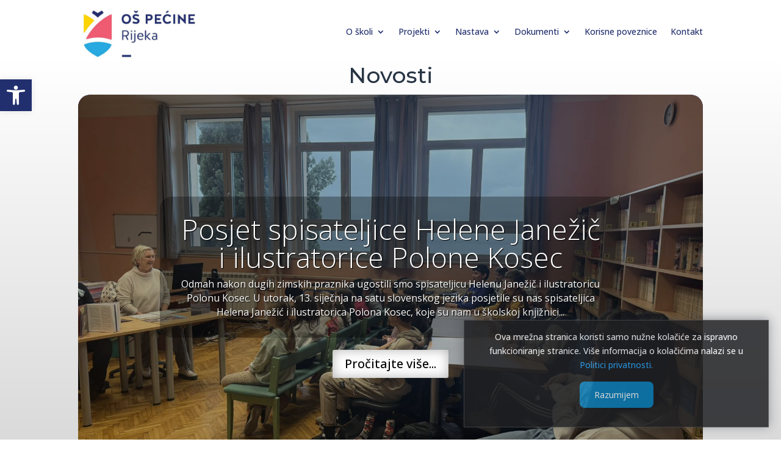

--- FILE ---
content_type: text/css
request_url: https://os-pecine-ri.skole.hr/wp-content/uploads/sites/567/et-cache/14/et-core-unified-tb-473-tb-476-deferred-14.min.css?ver=1765621174
body_size: 936
content:
.et_pb_section_1_tb_footer{min-height:122px}.et_pb_section_1_tb_footer.et_pb_section{padding-top:9px;padding-bottom:20px}.et_pb_row_1_tb_footer,body #page-container .et-db #et-boc .et-l .et_pb_row_1_tb_footer.et_pb_row,body.et_pb_pagebuilder_layout.single #page-container #et-boc .et-l .et_pb_row_1_tb_footer.et_pb_row,body.et_pb_pagebuilder_layout.single.et_full_width_page #page-container #et-boc .et-l .et_pb_row_1_tb_footer.et_pb_row{max-width:1024px}.et_pb_row_1_tb_footer{position:static!important;top:0px;right:auto;bottom:auto;left:0px;align-items:center}.et_pb_image_2_tb_footer .et_pb_image_wrap img,.et_pb_image_4_tb_footer .et_pb_image_wrap img,.et_pb_image_1_tb_footer .et_pb_image_wrap img,.et_pb_image_3_tb_footer .et_pb_image_wrap img,.et_pb_image_0_tb_footer .et_pb_image_wrap img{height:150px;max-height:1000px}.et_pb_image_0_tb_footer,.et_pb_image_4_tb_footer,.et_pb_image_2_tb_footer,.et_pb_image_1_tb_footer,.et_pb_image_3_tb_footer{width:100%;max-width:100%!important;text-align:center}.et_pb_image_2_tb_footer .et_pb_image_wrap,.et_pb_image_2_tb_footer img,.et_pb_image_3_tb_footer .et_pb_image_wrap,.et_pb_image_3_tb_footer img,.et_pb_image_4_tb_footer .et_pb_image_wrap,.et_pb_image_4_tb_footer img,.et_pb_image_1_tb_footer .et_pb_image_wrap,.et_pb_image_1_tb_footer img,.et_pb_image_0_tb_footer .et_pb_image_wrap,.et_pb_image_0_tb_footer img{width:100%}.et_pb_image_4_tb_footer .et_pb_image_wrap,.et_pb_image_1_tb_footer .et_pb_image_wrap,.et_pb_image_3_tb_footer .et_pb_image_wrap,.et_pb_image_0_tb_footer .et_pb_image_wrap,.et_pb_image_2_tb_footer .et_pb_image_wrap{display:block}.et_pb_text_4_tb_footer.et_pb_text{color:#B7B7B7!important}.et_pb_text_4_tb_footer{line-height:1.8em;font-family:'Montserrat',Helvetica,Arial,Lucida,sans-serif;font-weight:500;font-size:16px;line-height:1.8em}.et_pb_text_4_tb_footer.et_pb_text blockquote,.et_pb_text_5_tb_footer.et_pb_text ul li,.et_pb_text_5_tb_footer.et_pb_text ol li>ul li,.et_pb_text_5_tb_footer.et_pb_text,.et_pb_text_5_tb_footer.et_pb_text blockquote,.et_pb_text_4_tb_footer.et_pb_text ul li,.et_pb_text_4_tb_footer.et_pb_text ol li>ul li{color:rgba(0,0,0,0.6)!important}.et_pb_text_4_tb_footer ul li,.et_pb_text_5_tb_footer ul li{line-height:2em;font-family:'Montserrat',Helvetica,Arial,Lucida,sans-serif;font-weight:500;font-size:16px;line-height:2em}.et_pb_text_4_tb_footer blockquote,.et_pb_text_5_tb_footer blockquote{font-family:'Montserrat',Helvetica,Arial,Lucida,sans-serif;font-weight:500;font-style:italic;font-size:24px;line-height:2em;border-width:10px;border-color:#4350ff}.et_pb_text_5_tb_footer h1,.et_pb_text_4_tb_footer h1{font-family:'Montserrat',Helvetica,Arial,Lucida,sans-serif;font-size:60px;color:#000000!important;line-height:1.2em}.et_pb_text_4_tb_footer h2,.et_pb_text_5_tb_footer h2{font-family:'Montserrat',Helvetica,Arial,Lucida,sans-serif;font-size:42px;line-height:1.2em}.et_pb_text_4_tb_footer h3,.et_pb_text_5_tb_footer h3{font-family:'Montserrat',Helvetica,Arial,Lucida,sans-serif;font-size:36px;color:#283444!important;line-height:1.2em}.et_pb_text_5_tb_footer h4,.et_pb_text_5_tb_footer h5,.et_pb_text_5_tb_footer h6,.et_pb_text_4_tb_footer h5,.et_pb_text_4_tb_footer h6,.et_pb_text_4_tb_footer h4{font-family:'Montserrat',Helvetica,Arial,Lucida,sans-serif;color:#283444!important;line-height:1.2em}.et_pb_text_4_tb_footer ul,.et_pb_text_5_tb_footer ul{list-style-position:inside;padding-left:30px!important}.et_pb_text_5_tb_footer{line-height:1.8em;font-family:'Montserrat',Helvetica,Arial,Lucida,sans-serif;font-weight:500;font-size:16px;line-height:1.8em;padding-top:0px!important;margin-top:-20px!important}.et_pb_image_0_tb_footer.et_pb_module{margin-left:auto!important;margin-right:auto!important}@media only screen and (max-width:980px){.et_pb_row_1_tb_footer{align-items:center}.et_pb_image_0_tb_footer{max-width:130px}.et_pb_image_1_tb_footer{max-width:90px}.et_pb_image_2_tb_footer{max-width:160px}.et_pb_image_3_tb_footer{max-width:70px}.et_pb_image_4_tb_footer{max-width:140px}.et_pb_text_4_tb_footer,.et_pb_text_5_tb_footer{font-size:15px}.et_pb_text_4_tb_footer blockquote,.et_pb_text_5_tb_footer blockquote{font-size:18px}.et_pb_text_4_tb_footer h1,.et_pb_text_5_tb_footer h1{font-size:36px}.et_pb_text_4_tb_footer h2,.et_pb_text_5_tb_footer h2{font-size:30px}.et_pb_text_4_tb_footer h3,.et_pb_text_5_tb_footer h3{font-size:20px}}@media only screen and (max-width:767px){.et_pb_row_1_tb_footer{align-items:center}.et_pb_text_5_tb_footer,.et_pb_text_4_tb_footer,.et_pb_text_4_tb_footer blockquote,.et_pb_text_5_tb_footer blockquote{font-size:14px}.et_pb_text_4_tb_footer ul li,.et_pb_text_5_tb_footer ul li{font-size:18px}.et_pb_text_4_tb_footer h1,.et_pb_text_5_tb_footer h1{font-size:24px}.et_pb_text_5_tb_footer h2,.et_pb_text_4_tb_footer h2{font-size:20px}.et_pb_text_4_tb_footer h3,.et_pb_text_5_tb_footer h3{font-size:16px;line-height:1.4em}.et_pb_text_4_tb_footer h6,.et_pb_text_4_tb_footer h5,.et_pb_text_4_tb_footer h4,.et_pb_text_5_tb_footer h4,.et_pb_text_5_tb_footer h5,.et_pb_text_5_tb_footer h6{line-height:1.4em}.et_pb_text_4_tb_footer ul,.et_pb_text_5_tb_footer ul{padding-left:0px!important}}